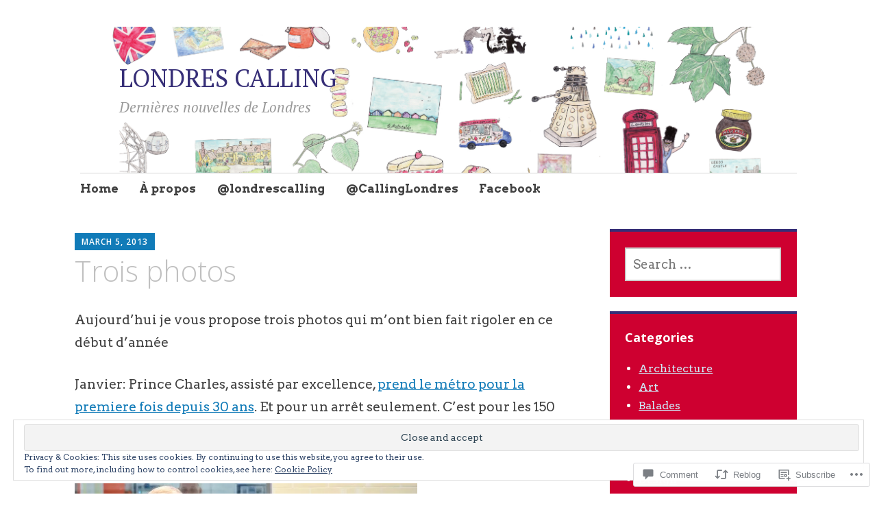

--- FILE ---
content_type: text/css;charset=utf-8
request_url: https://s0.wp.com/?custom-css=1&csblog=8CeJC&cscache=6&csrev=16
body_size: -51
content:
#secondary .widget{background:#ce0030}.entry-footer a[rel="category tag"],.sticky .entry-meta,.blog .featured-content .entry-meta .posted-on{background-color:#ce0000}